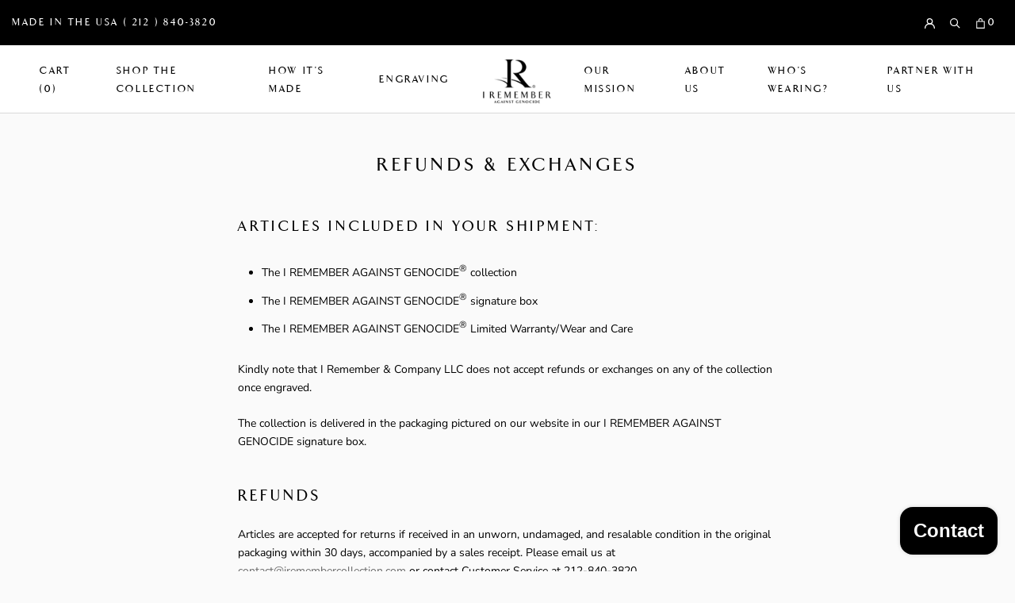

--- FILE ---
content_type: text/javascript
request_url: https://irememberbracelet.com/cdn/shop/t/2/assets/custom.js?v=8814717088703906631558118935
body_size: -646
content:
//# sourceMappingURL=/cdn/shop/t/2/assets/custom.js.map?v=8814717088703906631558118935
